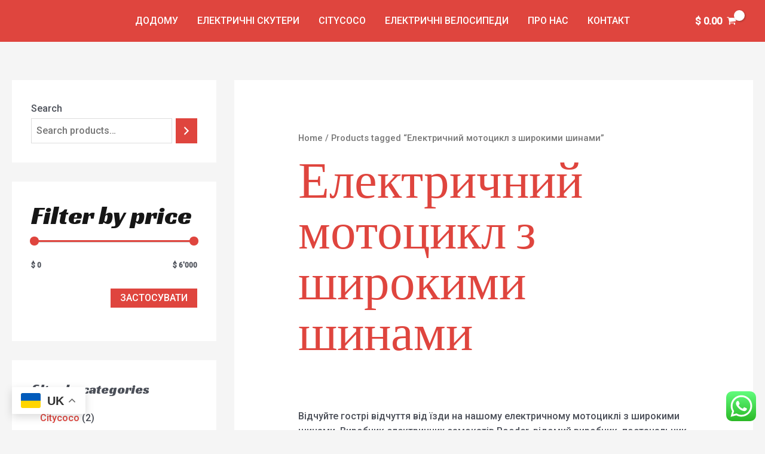

--- FILE ---
content_type: application/x-javascript
request_url: https://karavayev.com/wp-content/plugins/woocommerce/packages/woocommerce-blocks/build/wc-settings.js?ver=b31b6165ac2a07ada0ff536d52b1466d
body_size: 2096
content:
this.wc=this.wc||{},this.wc.wcSettings=function(e){var t={};function o(n){if(t[n])return t[n].exports;var r=t[n]={i:n,l:!1,exports:{}};return e[n].call(r.exports,r,r.exports,o),r.l=!0,r.exports}return o.m=e,o.c=t,o.d=function(e,t,n){o.o(e,t)||Object.defineProperty(e,t,{enumerable:!0,get:n})},o.r=function(e){"undefined"!=typeof Symbol&&Symbol.toStringTag&&Object.defineProperty(e,Symbol.toStringTag,{value:"Module"}),Object.defineProperty(e,"__esModule",{value:!0})},o.t=function(e,t){if(1&t&&(e=o(e)),8&t)return e;if(4&t&&"object"==typeof e&&e&&e.__esModule)return e;var n=Object.create(null);if(o.r(n),Object.defineProperty(n,"default",{enumerable:!0,value:e}),2&t&&"string"!=typeof e)for(var r in e)o.d(n,r,function(t){return e[t]}.bind(null,r));return n},o.n=function(e){var t=e&&e.__esModule?function(){return e.default}:function(){return e};return o.d(t,"a",t),t},o.o=function(e,t){return Object.prototype.hasOwnProperty.call(e,t)},o.p="",o(o.s=159)}({159:function(e,t,o){"use strict";o.r(t),o.d(t,"ADMIN_URL",(function(){return a})),o.d(t,"COUNTRIES",(function(){return u})),o.d(t,"CURRENCY",(function(){return s})),o.d(t,"CURRENT_USER_IS_ADMIN",(function(){return l})),o.d(t,"HOME_URL",(function(){return d})),o.d(t,"LOCALE",(function(){return p})),o.d(t,"ORDER_STATUSES",(function(){return b})),o.d(t,"PLACEHOLDER_IMG_SRC",(function(){return _})),o.d(t,"SITE_TITLE",(function(){return f})),o.d(t,"STORE_PAGES",(function(){return g})),o.d(t,"WC_ASSET_URL",(function(){return m})),o.d(t,"WC_VERSION",(function(){return w})),o.d(t,"WP_LOGIN_URL",(function(){return y})),o.d(t,"WP_VERSION",(function(){return S})),o.d(t,"defaultAddressFields",(function(){return O})),o.d(t,"getSetting",(function(){return T})),o.d(t,"getSettingWithCoercion",(function(){return P})),o.d(t,"isWpVersion",(function(){return M})),o.d(t,"isWcVersion",(function(){return N})),o.d(t,"getAdminLink",(function(){return V})),o.d(t,"getPaymentMethodData",(function(){return q})),o.d(t,"allSettings",(function(){return i}));var n=o(44);Object(n.addFilter)("woocommerce_admin_analytics_settings","woocommerce-blocks/exclude-draft-status-from-analytics",(e=>{const t=e=>"customStatuses"===e.key?{...e,options:e.options.filter((e=>"checkout-draft"!==e.value))}:e,o=e.woocommerce_actionable_order_statuses.options.map(t),n=e.woocommerce_excluded_report_order_statuses.options.map(t);return{...e,woocommerce_actionable_order_statuses:{...e.woocommerce_actionable_order_statuses,options:o},woocommerce_excluded_report_order_statuses:{...e.woocommerce_excluded_report_order_statuses,options:n}}}));const r={adminUrl:"",countries:[],currency:{code:"USD",precision:2,symbol:"$",symbolPosition:"left",decimalSeparator:".",priceFormat:"%1$s%2$s",thousandSeparator:","},currentUserId:0,currentUserIsAdmin:!1,homeUrl:"",locale:{siteLocale:"en_US",userLocale:"en_US",weekdaysShort:["Sun","Mon","Tue","Wed","Thu","Fri","Sat"]},orderStatuses:[],placeholderImgSrc:"",siteTitle:"",storePages:[],wcAssetUrl:"",wcVersion:"",wpLoginUrl:"",wpVersion:""},c="object"==typeof window.wcSettings?window.wcSettings:{},i={...r,...c};i.currency={...r.currency,...i.currency},i.locale={...r.locale,...i.locale};const a=i.adminUrl,u=i.countries,s=i.currency,l=i.currentUserIsAdmin,d=i.homeUrl,p=i.locale,b=i.orderStatuses,_=i.placeholderImgSrc,f=i.siteTitle,g=i.storePages,m=i.wcAssetUrl,w=i.wcVersion,y=i.wpLoginUrl,S=i.wpVersion;var h=o(2);const O={first_name:{label:Object(h.__)("First name","woocommerce"),optionalLabel:Object(h.__)("First name (optional)","woocommerce"),autocomplete:"given-name",autocapitalize:"sentences",required:!0,hidden:!1,index:10},last_name:{label:Object(h.__)("Last name","woocommerce"),optionalLabel:Object(h.__)("Last name (optional)","woocommerce"),autocomplete:"family-name",autocapitalize:"sentences",required:!0,hidden:!1,index:20},company:{label:Object(h.__)("Company","woocommerce"),optionalLabel:Object(h.__)("Company (optional)","woocommerce"),autocomplete:"organization",autocapitalize:"sentences",required:!1,hidden:!1,index:30},address_1:{label:Object(h.__)("Address","woocommerce"),optionalLabel:Object(h.__)("Address (optional)","woocommerce"),autocomplete:"address-line1",autocapitalize:"sentences",required:!0,hidden:!1,index:40},address_2:{label:Object(h.__)("Apartment, suite, etc.","woocommerce"),optionalLabel:Object(h.__)("Apartment, suite, etc. (optional)","woocommerce"),autocomplete:"address-line2",autocapitalize:"sentences",required:!1,hidden:!1,index:50},country:{label:Object(h.__)("Country/Region","woocommerce"),optionalLabel:Object(h.__)("Country/Region (optional)","woocommerce"),autocomplete:"country",required:!0,hidden:!1,index:60},city:{label:Object(h.__)("City","woocommerce"),optionalLabel:Object(h.__)("City (optional)","woocommerce"),autocomplete:"address-level2",autocapitalize:"sentences",required:!0,hidden:!1,index:70},state:{label:Object(h.__)("State/County","woocommerce"),optionalLabel:Object(h.__)("State/County (optional)","woocommerce"),autocomplete:"address-level1",autocapitalize:"sentences",required:!0,hidden:!1,index:80},postcode:{label:Object(h.__)("Postal code","woocommerce"),optionalLabel:Object(h.__)("Postal code (optional)","woocommerce"),autocomplete:"postal-code",autocapitalize:"characters",required:!0,hidden:!1,index:90}};function j(e,t){const o=L(e),n=L(t),r=o.pop(),c=n.pop(),i=I(o,n);return 0!==i?i:r&&c?I(r.split("."),c.split(".")):r||c?r?-1:1:0}const x=(e,t,o)=>{C(o);const n=j(e,t);return R[o].includes(n)};j.validate=e=>"string"==typeof e&&/^[v\d]/.test(e)&&v.test(e),j.compare=x,j.sastisfies=(e,t)=>{const o=t.match(/^([<>=~^]+)/),n=o?o[1]:"=";if("^"!==n&&"~"!==n)return x(e,t,n);const[r,c,i]=L(e),[a,u,s]=L(t);return 0===E(r,a)&&("^"===n?I([c,i],[u,s])>=0:0===E(c,u)&&E(i,s)>=0)};const v=/^[v^~<>=]*?(\d+)(?:\.([x*]|\d+)(?:\.([x*]|\d+)(?:\.([x*]|\d+))?(?:-([\da-z\-]+(?:\.[\da-z\-]+)*))?(?:\+[\da-z\-]+(?:\.[\da-z\-]+)*)?)?)?$/i,L=e=>{if("string"!=typeof e)throw new TypeError("Invalid argument expected string");const t=e.match(v);if(!t)throw new Error(`Invalid argument not valid semver ('${e}' received)`);return t.shift(),t},k=e=>"*"===e||"x"===e||"X"===e,U=e=>{const t=parseInt(e,10);return isNaN(t)?e:t},E=(e,t)=>{if(k(e)||k(t))return 0;const[o,n]=((e,t)=>typeof e!=typeof t?[String(e),String(t)]:[e,t])(U(e),U(t));return o>n?1:o<n?-1:0},I=(e,t)=>{for(let o=0;o<Math.max(e.length,t.length);o++){const n=E(e[o]||0,t[o]||0);if(0!==n)return n}return 0},R={">":[1],">=":[0,1],"=":[0],"<=":[-1,0],"<":[-1]},A=Object.keys(R),C=e=>{if("string"!=typeof e)throw new TypeError("Invalid operator type, expected string but got "+typeof e);if(-1===A.indexOf(e))throw new Error(`Invalid operator, expected one of ${A.join("|")}`)},T=(e,t=!1,o=((e,t)=>void 0!==e?e:t))=>{let n=t;if(e in i)n=i[e];else if(e.includes("_data")){const o=e.replace("_data",""),r=T("paymentMethodData",{});n=o in r?r[o]:t}return o(n,t)},P=(e,t,o)=>{const n=e in i?i[e]:t;return o(n,t)?n:t},z=(e,t,o)=>{let n=T(e,"").replace(/-[a-zA-Z0-9]*[\-]*/,".0-rc.");return n=n.endsWith(".")?n.substring(0,n.length-1):n,j.compare(n,t,o)},M=(e,t="=")=>z("wpVersion",e,t),N=(e,t="=")=>z("wcVersion",e,t),V=e=>T("adminUrl")+e,q=(e,t=null)=>{var o;return null!==(o=T("paymentMethodData",{})[e])&&void 0!==o?o:t}},2:function(e,t){e.exports=window.wp.i18n},44:function(e,t){e.exports=window.wp.hooks}});